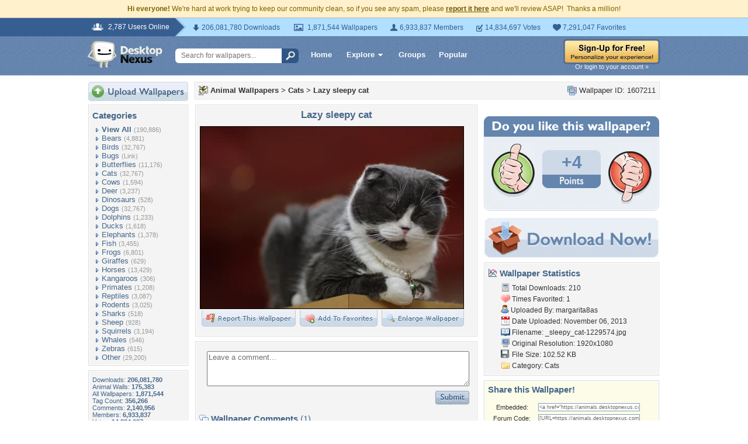

--- FILE ---
content_type: text/html; charset=utf-8
request_url: https://www.google.com/recaptcha/api2/aframe
body_size: 266
content:
<!DOCTYPE HTML><html><head><meta http-equiv="content-type" content="text/html; charset=UTF-8"></head><body><script nonce="EdmYsquRai4gYimIv-W9IQ">/** Anti-fraud and anti-abuse applications only. See google.com/recaptcha */ try{var clients={'sodar':'https://pagead2.googlesyndication.com/pagead/sodar?'};window.addEventListener("message",function(a){try{if(a.source===window.parent){var b=JSON.parse(a.data);var c=clients[b['id']];if(c){var d=document.createElement('img');d.src=c+b['params']+'&rc='+(localStorage.getItem("rc::a")?sessionStorage.getItem("rc::b"):"");window.document.body.appendChild(d);sessionStorage.setItem("rc::e",parseInt(sessionStorage.getItem("rc::e")||0)+1);localStorage.setItem("rc::h",'1768771371413');}}}catch(b){}});window.parent.postMessage("_grecaptcha_ready", "*");}catch(b){}</script></body></html>